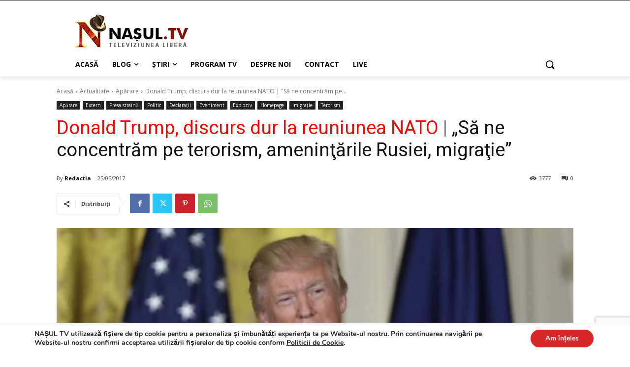

--- FILE ---
content_type: text/html; charset=utf-8
request_url: https://www.google.com/recaptcha/api2/anchor?ar=1&k=6LcnJYgbAAAAAOxkYQ0Bz9DyrT-LoHrqebkAXitc&co=aHR0cHM6Ly93d3cubmFzdWwudHY6NDQz&hl=en&v=PoyoqOPhxBO7pBk68S4YbpHZ&size=invisible&anchor-ms=20000&execute-ms=30000&cb=q9awph150vw3
body_size: 49723
content:
<!DOCTYPE HTML><html dir="ltr" lang="en"><head><meta http-equiv="Content-Type" content="text/html; charset=UTF-8">
<meta http-equiv="X-UA-Compatible" content="IE=edge">
<title>reCAPTCHA</title>
<style type="text/css">
/* cyrillic-ext */
@font-face {
  font-family: 'Roboto';
  font-style: normal;
  font-weight: 400;
  font-stretch: 100%;
  src: url(//fonts.gstatic.com/s/roboto/v48/KFO7CnqEu92Fr1ME7kSn66aGLdTylUAMa3GUBHMdazTgWw.woff2) format('woff2');
  unicode-range: U+0460-052F, U+1C80-1C8A, U+20B4, U+2DE0-2DFF, U+A640-A69F, U+FE2E-FE2F;
}
/* cyrillic */
@font-face {
  font-family: 'Roboto';
  font-style: normal;
  font-weight: 400;
  font-stretch: 100%;
  src: url(//fonts.gstatic.com/s/roboto/v48/KFO7CnqEu92Fr1ME7kSn66aGLdTylUAMa3iUBHMdazTgWw.woff2) format('woff2');
  unicode-range: U+0301, U+0400-045F, U+0490-0491, U+04B0-04B1, U+2116;
}
/* greek-ext */
@font-face {
  font-family: 'Roboto';
  font-style: normal;
  font-weight: 400;
  font-stretch: 100%;
  src: url(//fonts.gstatic.com/s/roboto/v48/KFO7CnqEu92Fr1ME7kSn66aGLdTylUAMa3CUBHMdazTgWw.woff2) format('woff2');
  unicode-range: U+1F00-1FFF;
}
/* greek */
@font-face {
  font-family: 'Roboto';
  font-style: normal;
  font-weight: 400;
  font-stretch: 100%;
  src: url(//fonts.gstatic.com/s/roboto/v48/KFO7CnqEu92Fr1ME7kSn66aGLdTylUAMa3-UBHMdazTgWw.woff2) format('woff2');
  unicode-range: U+0370-0377, U+037A-037F, U+0384-038A, U+038C, U+038E-03A1, U+03A3-03FF;
}
/* math */
@font-face {
  font-family: 'Roboto';
  font-style: normal;
  font-weight: 400;
  font-stretch: 100%;
  src: url(//fonts.gstatic.com/s/roboto/v48/KFO7CnqEu92Fr1ME7kSn66aGLdTylUAMawCUBHMdazTgWw.woff2) format('woff2');
  unicode-range: U+0302-0303, U+0305, U+0307-0308, U+0310, U+0312, U+0315, U+031A, U+0326-0327, U+032C, U+032F-0330, U+0332-0333, U+0338, U+033A, U+0346, U+034D, U+0391-03A1, U+03A3-03A9, U+03B1-03C9, U+03D1, U+03D5-03D6, U+03F0-03F1, U+03F4-03F5, U+2016-2017, U+2034-2038, U+203C, U+2040, U+2043, U+2047, U+2050, U+2057, U+205F, U+2070-2071, U+2074-208E, U+2090-209C, U+20D0-20DC, U+20E1, U+20E5-20EF, U+2100-2112, U+2114-2115, U+2117-2121, U+2123-214F, U+2190, U+2192, U+2194-21AE, U+21B0-21E5, U+21F1-21F2, U+21F4-2211, U+2213-2214, U+2216-22FF, U+2308-230B, U+2310, U+2319, U+231C-2321, U+2336-237A, U+237C, U+2395, U+239B-23B7, U+23D0, U+23DC-23E1, U+2474-2475, U+25AF, U+25B3, U+25B7, U+25BD, U+25C1, U+25CA, U+25CC, U+25FB, U+266D-266F, U+27C0-27FF, U+2900-2AFF, U+2B0E-2B11, U+2B30-2B4C, U+2BFE, U+3030, U+FF5B, U+FF5D, U+1D400-1D7FF, U+1EE00-1EEFF;
}
/* symbols */
@font-face {
  font-family: 'Roboto';
  font-style: normal;
  font-weight: 400;
  font-stretch: 100%;
  src: url(//fonts.gstatic.com/s/roboto/v48/KFO7CnqEu92Fr1ME7kSn66aGLdTylUAMaxKUBHMdazTgWw.woff2) format('woff2');
  unicode-range: U+0001-000C, U+000E-001F, U+007F-009F, U+20DD-20E0, U+20E2-20E4, U+2150-218F, U+2190, U+2192, U+2194-2199, U+21AF, U+21E6-21F0, U+21F3, U+2218-2219, U+2299, U+22C4-22C6, U+2300-243F, U+2440-244A, U+2460-24FF, U+25A0-27BF, U+2800-28FF, U+2921-2922, U+2981, U+29BF, U+29EB, U+2B00-2BFF, U+4DC0-4DFF, U+FFF9-FFFB, U+10140-1018E, U+10190-1019C, U+101A0, U+101D0-101FD, U+102E0-102FB, U+10E60-10E7E, U+1D2C0-1D2D3, U+1D2E0-1D37F, U+1F000-1F0FF, U+1F100-1F1AD, U+1F1E6-1F1FF, U+1F30D-1F30F, U+1F315, U+1F31C, U+1F31E, U+1F320-1F32C, U+1F336, U+1F378, U+1F37D, U+1F382, U+1F393-1F39F, U+1F3A7-1F3A8, U+1F3AC-1F3AF, U+1F3C2, U+1F3C4-1F3C6, U+1F3CA-1F3CE, U+1F3D4-1F3E0, U+1F3ED, U+1F3F1-1F3F3, U+1F3F5-1F3F7, U+1F408, U+1F415, U+1F41F, U+1F426, U+1F43F, U+1F441-1F442, U+1F444, U+1F446-1F449, U+1F44C-1F44E, U+1F453, U+1F46A, U+1F47D, U+1F4A3, U+1F4B0, U+1F4B3, U+1F4B9, U+1F4BB, U+1F4BF, U+1F4C8-1F4CB, U+1F4D6, U+1F4DA, U+1F4DF, U+1F4E3-1F4E6, U+1F4EA-1F4ED, U+1F4F7, U+1F4F9-1F4FB, U+1F4FD-1F4FE, U+1F503, U+1F507-1F50B, U+1F50D, U+1F512-1F513, U+1F53E-1F54A, U+1F54F-1F5FA, U+1F610, U+1F650-1F67F, U+1F687, U+1F68D, U+1F691, U+1F694, U+1F698, U+1F6AD, U+1F6B2, U+1F6B9-1F6BA, U+1F6BC, U+1F6C6-1F6CF, U+1F6D3-1F6D7, U+1F6E0-1F6EA, U+1F6F0-1F6F3, U+1F6F7-1F6FC, U+1F700-1F7FF, U+1F800-1F80B, U+1F810-1F847, U+1F850-1F859, U+1F860-1F887, U+1F890-1F8AD, U+1F8B0-1F8BB, U+1F8C0-1F8C1, U+1F900-1F90B, U+1F93B, U+1F946, U+1F984, U+1F996, U+1F9E9, U+1FA00-1FA6F, U+1FA70-1FA7C, U+1FA80-1FA89, U+1FA8F-1FAC6, U+1FACE-1FADC, U+1FADF-1FAE9, U+1FAF0-1FAF8, U+1FB00-1FBFF;
}
/* vietnamese */
@font-face {
  font-family: 'Roboto';
  font-style: normal;
  font-weight: 400;
  font-stretch: 100%;
  src: url(//fonts.gstatic.com/s/roboto/v48/KFO7CnqEu92Fr1ME7kSn66aGLdTylUAMa3OUBHMdazTgWw.woff2) format('woff2');
  unicode-range: U+0102-0103, U+0110-0111, U+0128-0129, U+0168-0169, U+01A0-01A1, U+01AF-01B0, U+0300-0301, U+0303-0304, U+0308-0309, U+0323, U+0329, U+1EA0-1EF9, U+20AB;
}
/* latin-ext */
@font-face {
  font-family: 'Roboto';
  font-style: normal;
  font-weight: 400;
  font-stretch: 100%;
  src: url(//fonts.gstatic.com/s/roboto/v48/KFO7CnqEu92Fr1ME7kSn66aGLdTylUAMa3KUBHMdazTgWw.woff2) format('woff2');
  unicode-range: U+0100-02BA, U+02BD-02C5, U+02C7-02CC, U+02CE-02D7, U+02DD-02FF, U+0304, U+0308, U+0329, U+1D00-1DBF, U+1E00-1E9F, U+1EF2-1EFF, U+2020, U+20A0-20AB, U+20AD-20C0, U+2113, U+2C60-2C7F, U+A720-A7FF;
}
/* latin */
@font-face {
  font-family: 'Roboto';
  font-style: normal;
  font-weight: 400;
  font-stretch: 100%;
  src: url(//fonts.gstatic.com/s/roboto/v48/KFO7CnqEu92Fr1ME7kSn66aGLdTylUAMa3yUBHMdazQ.woff2) format('woff2');
  unicode-range: U+0000-00FF, U+0131, U+0152-0153, U+02BB-02BC, U+02C6, U+02DA, U+02DC, U+0304, U+0308, U+0329, U+2000-206F, U+20AC, U+2122, U+2191, U+2193, U+2212, U+2215, U+FEFF, U+FFFD;
}
/* cyrillic-ext */
@font-face {
  font-family: 'Roboto';
  font-style: normal;
  font-weight: 500;
  font-stretch: 100%;
  src: url(//fonts.gstatic.com/s/roboto/v48/KFO7CnqEu92Fr1ME7kSn66aGLdTylUAMa3GUBHMdazTgWw.woff2) format('woff2');
  unicode-range: U+0460-052F, U+1C80-1C8A, U+20B4, U+2DE0-2DFF, U+A640-A69F, U+FE2E-FE2F;
}
/* cyrillic */
@font-face {
  font-family: 'Roboto';
  font-style: normal;
  font-weight: 500;
  font-stretch: 100%;
  src: url(//fonts.gstatic.com/s/roboto/v48/KFO7CnqEu92Fr1ME7kSn66aGLdTylUAMa3iUBHMdazTgWw.woff2) format('woff2');
  unicode-range: U+0301, U+0400-045F, U+0490-0491, U+04B0-04B1, U+2116;
}
/* greek-ext */
@font-face {
  font-family: 'Roboto';
  font-style: normal;
  font-weight: 500;
  font-stretch: 100%;
  src: url(//fonts.gstatic.com/s/roboto/v48/KFO7CnqEu92Fr1ME7kSn66aGLdTylUAMa3CUBHMdazTgWw.woff2) format('woff2');
  unicode-range: U+1F00-1FFF;
}
/* greek */
@font-face {
  font-family: 'Roboto';
  font-style: normal;
  font-weight: 500;
  font-stretch: 100%;
  src: url(//fonts.gstatic.com/s/roboto/v48/KFO7CnqEu92Fr1ME7kSn66aGLdTylUAMa3-UBHMdazTgWw.woff2) format('woff2');
  unicode-range: U+0370-0377, U+037A-037F, U+0384-038A, U+038C, U+038E-03A1, U+03A3-03FF;
}
/* math */
@font-face {
  font-family: 'Roboto';
  font-style: normal;
  font-weight: 500;
  font-stretch: 100%;
  src: url(//fonts.gstatic.com/s/roboto/v48/KFO7CnqEu92Fr1ME7kSn66aGLdTylUAMawCUBHMdazTgWw.woff2) format('woff2');
  unicode-range: U+0302-0303, U+0305, U+0307-0308, U+0310, U+0312, U+0315, U+031A, U+0326-0327, U+032C, U+032F-0330, U+0332-0333, U+0338, U+033A, U+0346, U+034D, U+0391-03A1, U+03A3-03A9, U+03B1-03C9, U+03D1, U+03D5-03D6, U+03F0-03F1, U+03F4-03F5, U+2016-2017, U+2034-2038, U+203C, U+2040, U+2043, U+2047, U+2050, U+2057, U+205F, U+2070-2071, U+2074-208E, U+2090-209C, U+20D0-20DC, U+20E1, U+20E5-20EF, U+2100-2112, U+2114-2115, U+2117-2121, U+2123-214F, U+2190, U+2192, U+2194-21AE, U+21B0-21E5, U+21F1-21F2, U+21F4-2211, U+2213-2214, U+2216-22FF, U+2308-230B, U+2310, U+2319, U+231C-2321, U+2336-237A, U+237C, U+2395, U+239B-23B7, U+23D0, U+23DC-23E1, U+2474-2475, U+25AF, U+25B3, U+25B7, U+25BD, U+25C1, U+25CA, U+25CC, U+25FB, U+266D-266F, U+27C0-27FF, U+2900-2AFF, U+2B0E-2B11, U+2B30-2B4C, U+2BFE, U+3030, U+FF5B, U+FF5D, U+1D400-1D7FF, U+1EE00-1EEFF;
}
/* symbols */
@font-face {
  font-family: 'Roboto';
  font-style: normal;
  font-weight: 500;
  font-stretch: 100%;
  src: url(//fonts.gstatic.com/s/roboto/v48/KFO7CnqEu92Fr1ME7kSn66aGLdTylUAMaxKUBHMdazTgWw.woff2) format('woff2');
  unicode-range: U+0001-000C, U+000E-001F, U+007F-009F, U+20DD-20E0, U+20E2-20E4, U+2150-218F, U+2190, U+2192, U+2194-2199, U+21AF, U+21E6-21F0, U+21F3, U+2218-2219, U+2299, U+22C4-22C6, U+2300-243F, U+2440-244A, U+2460-24FF, U+25A0-27BF, U+2800-28FF, U+2921-2922, U+2981, U+29BF, U+29EB, U+2B00-2BFF, U+4DC0-4DFF, U+FFF9-FFFB, U+10140-1018E, U+10190-1019C, U+101A0, U+101D0-101FD, U+102E0-102FB, U+10E60-10E7E, U+1D2C0-1D2D3, U+1D2E0-1D37F, U+1F000-1F0FF, U+1F100-1F1AD, U+1F1E6-1F1FF, U+1F30D-1F30F, U+1F315, U+1F31C, U+1F31E, U+1F320-1F32C, U+1F336, U+1F378, U+1F37D, U+1F382, U+1F393-1F39F, U+1F3A7-1F3A8, U+1F3AC-1F3AF, U+1F3C2, U+1F3C4-1F3C6, U+1F3CA-1F3CE, U+1F3D4-1F3E0, U+1F3ED, U+1F3F1-1F3F3, U+1F3F5-1F3F7, U+1F408, U+1F415, U+1F41F, U+1F426, U+1F43F, U+1F441-1F442, U+1F444, U+1F446-1F449, U+1F44C-1F44E, U+1F453, U+1F46A, U+1F47D, U+1F4A3, U+1F4B0, U+1F4B3, U+1F4B9, U+1F4BB, U+1F4BF, U+1F4C8-1F4CB, U+1F4D6, U+1F4DA, U+1F4DF, U+1F4E3-1F4E6, U+1F4EA-1F4ED, U+1F4F7, U+1F4F9-1F4FB, U+1F4FD-1F4FE, U+1F503, U+1F507-1F50B, U+1F50D, U+1F512-1F513, U+1F53E-1F54A, U+1F54F-1F5FA, U+1F610, U+1F650-1F67F, U+1F687, U+1F68D, U+1F691, U+1F694, U+1F698, U+1F6AD, U+1F6B2, U+1F6B9-1F6BA, U+1F6BC, U+1F6C6-1F6CF, U+1F6D3-1F6D7, U+1F6E0-1F6EA, U+1F6F0-1F6F3, U+1F6F7-1F6FC, U+1F700-1F7FF, U+1F800-1F80B, U+1F810-1F847, U+1F850-1F859, U+1F860-1F887, U+1F890-1F8AD, U+1F8B0-1F8BB, U+1F8C0-1F8C1, U+1F900-1F90B, U+1F93B, U+1F946, U+1F984, U+1F996, U+1F9E9, U+1FA00-1FA6F, U+1FA70-1FA7C, U+1FA80-1FA89, U+1FA8F-1FAC6, U+1FACE-1FADC, U+1FADF-1FAE9, U+1FAF0-1FAF8, U+1FB00-1FBFF;
}
/* vietnamese */
@font-face {
  font-family: 'Roboto';
  font-style: normal;
  font-weight: 500;
  font-stretch: 100%;
  src: url(//fonts.gstatic.com/s/roboto/v48/KFO7CnqEu92Fr1ME7kSn66aGLdTylUAMa3OUBHMdazTgWw.woff2) format('woff2');
  unicode-range: U+0102-0103, U+0110-0111, U+0128-0129, U+0168-0169, U+01A0-01A1, U+01AF-01B0, U+0300-0301, U+0303-0304, U+0308-0309, U+0323, U+0329, U+1EA0-1EF9, U+20AB;
}
/* latin-ext */
@font-face {
  font-family: 'Roboto';
  font-style: normal;
  font-weight: 500;
  font-stretch: 100%;
  src: url(//fonts.gstatic.com/s/roboto/v48/KFO7CnqEu92Fr1ME7kSn66aGLdTylUAMa3KUBHMdazTgWw.woff2) format('woff2');
  unicode-range: U+0100-02BA, U+02BD-02C5, U+02C7-02CC, U+02CE-02D7, U+02DD-02FF, U+0304, U+0308, U+0329, U+1D00-1DBF, U+1E00-1E9F, U+1EF2-1EFF, U+2020, U+20A0-20AB, U+20AD-20C0, U+2113, U+2C60-2C7F, U+A720-A7FF;
}
/* latin */
@font-face {
  font-family: 'Roboto';
  font-style: normal;
  font-weight: 500;
  font-stretch: 100%;
  src: url(//fonts.gstatic.com/s/roboto/v48/KFO7CnqEu92Fr1ME7kSn66aGLdTylUAMa3yUBHMdazQ.woff2) format('woff2');
  unicode-range: U+0000-00FF, U+0131, U+0152-0153, U+02BB-02BC, U+02C6, U+02DA, U+02DC, U+0304, U+0308, U+0329, U+2000-206F, U+20AC, U+2122, U+2191, U+2193, U+2212, U+2215, U+FEFF, U+FFFD;
}
/* cyrillic-ext */
@font-face {
  font-family: 'Roboto';
  font-style: normal;
  font-weight: 900;
  font-stretch: 100%;
  src: url(//fonts.gstatic.com/s/roboto/v48/KFO7CnqEu92Fr1ME7kSn66aGLdTylUAMa3GUBHMdazTgWw.woff2) format('woff2');
  unicode-range: U+0460-052F, U+1C80-1C8A, U+20B4, U+2DE0-2DFF, U+A640-A69F, U+FE2E-FE2F;
}
/* cyrillic */
@font-face {
  font-family: 'Roboto';
  font-style: normal;
  font-weight: 900;
  font-stretch: 100%;
  src: url(//fonts.gstatic.com/s/roboto/v48/KFO7CnqEu92Fr1ME7kSn66aGLdTylUAMa3iUBHMdazTgWw.woff2) format('woff2');
  unicode-range: U+0301, U+0400-045F, U+0490-0491, U+04B0-04B1, U+2116;
}
/* greek-ext */
@font-face {
  font-family: 'Roboto';
  font-style: normal;
  font-weight: 900;
  font-stretch: 100%;
  src: url(//fonts.gstatic.com/s/roboto/v48/KFO7CnqEu92Fr1ME7kSn66aGLdTylUAMa3CUBHMdazTgWw.woff2) format('woff2');
  unicode-range: U+1F00-1FFF;
}
/* greek */
@font-face {
  font-family: 'Roboto';
  font-style: normal;
  font-weight: 900;
  font-stretch: 100%;
  src: url(//fonts.gstatic.com/s/roboto/v48/KFO7CnqEu92Fr1ME7kSn66aGLdTylUAMa3-UBHMdazTgWw.woff2) format('woff2');
  unicode-range: U+0370-0377, U+037A-037F, U+0384-038A, U+038C, U+038E-03A1, U+03A3-03FF;
}
/* math */
@font-face {
  font-family: 'Roboto';
  font-style: normal;
  font-weight: 900;
  font-stretch: 100%;
  src: url(//fonts.gstatic.com/s/roboto/v48/KFO7CnqEu92Fr1ME7kSn66aGLdTylUAMawCUBHMdazTgWw.woff2) format('woff2');
  unicode-range: U+0302-0303, U+0305, U+0307-0308, U+0310, U+0312, U+0315, U+031A, U+0326-0327, U+032C, U+032F-0330, U+0332-0333, U+0338, U+033A, U+0346, U+034D, U+0391-03A1, U+03A3-03A9, U+03B1-03C9, U+03D1, U+03D5-03D6, U+03F0-03F1, U+03F4-03F5, U+2016-2017, U+2034-2038, U+203C, U+2040, U+2043, U+2047, U+2050, U+2057, U+205F, U+2070-2071, U+2074-208E, U+2090-209C, U+20D0-20DC, U+20E1, U+20E5-20EF, U+2100-2112, U+2114-2115, U+2117-2121, U+2123-214F, U+2190, U+2192, U+2194-21AE, U+21B0-21E5, U+21F1-21F2, U+21F4-2211, U+2213-2214, U+2216-22FF, U+2308-230B, U+2310, U+2319, U+231C-2321, U+2336-237A, U+237C, U+2395, U+239B-23B7, U+23D0, U+23DC-23E1, U+2474-2475, U+25AF, U+25B3, U+25B7, U+25BD, U+25C1, U+25CA, U+25CC, U+25FB, U+266D-266F, U+27C0-27FF, U+2900-2AFF, U+2B0E-2B11, U+2B30-2B4C, U+2BFE, U+3030, U+FF5B, U+FF5D, U+1D400-1D7FF, U+1EE00-1EEFF;
}
/* symbols */
@font-face {
  font-family: 'Roboto';
  font-style: normal;
  font-weight: 900;
  font-stretch: 100%;
  src: url(//fonts.gstatic.com/s/roboto/v48/KFO7CnqEu92Fr1ME7kSn66aGLdTylUAMaxKUBHMdazTgWw.woff2) format('woff2');
  unicode-range: U+0001-000C, U+000E-001F, U+007F-009F, U+20DD-20E0, U+20E2-20E4, U+2150-218F, U+2190, U+2192, U+2194-2199, U+21AF, U+21E6-21F0, U+21F3, U+2218-2219, U+2299, U+22C4-22C6, U+2300-243F, U+2440-244A, U+2460-24FF, U+25A0-27BF, U+2800-28FF, U+2921-2922, U+2981, U+29BF, U+29EB, U+2B00-2BFF, U+4DC0-4DFF, U+FFF9-FFFB, U+10140-1018E, U+10190-1019C, U+101A0, U+101D0-101FD, U+102E0-102FB, U+10E60-10E7E, U+1D2C0-1D2D3, U+1D2E0-1D37F, U+1F000-1F0FF, U+1F100-1F1AD, U+1F1E6-1F1FF, U+1F30D-1F30F, U+1F315, U+1F31C, U+1F31E, U+1F320-1F32C, U+1F336, U+1F378, U+1F37D, U+1F382, U+1F393-1F39F, U+1F3A7-1F3A8, U+1F3AC-1F3AF, U+1F3C2, U+1F3C4-1F3C6, U+1F3CA-1F3CE, U+1F3D4-1F3E0, U+1F3ED, U+1F3F1-1F3F3, U+1F3F5-1F3F7, U+1F408, U+1F415, U+1F41F, U+1F426, U+1F43F, U+1F441-1F442, U+1F444, U+1F446-1F449, U+1F44C-1F44E, U+1F453, U+1F46A, U+1F47D, U+1F4A3, U+1F4B0, U+1F4B3, U+1F4B9, U+1F4BB, U+1F4BF, U+1F4C8-1F4CB, U+1F4D6, U+1F4DA, U+1F4DF, U+1F4E3-1F4E6, U+1F4EA-1F4ED, U+1F4F7, U+1F4F9-1F4FB, U+1F4FD-1F4FE, U+1F503, U+1F507-1F50B, U+1F50D, U+1F512-1F513, U+1F53E-1F54A, U+1F54F-1F5FA, U+1F610, U+1F650-1F67F, U+1F687, U+1F68D, U+1F691, U+1F694, U+1F698, U+1F6AD, U+1F6B2, U+1F6B9-1F6BA, U+1F6BC, U+1F6C6-1F6CF, U+1F6D3-1F6D7, U+1F6E0-1F6EA, U+1F6F0-1F6F3, U+1F6F7-1F6FC, U+1F700-1F7FF, U+1F800-1F80B, U+1F810-1F847, U+1F850-1F859, U+1F860-1F887, U+1F890-1F8AD, U+1F8B0-1F8BB, U+1F8C0-1F8C1, U+1F900-1F90B, U+1F93B, U+1F946, U+1F984, U+1F996, U+1F9E9, U+1FA00-1FA6F, U+1FA70-1FA7C, U+1FA80-1FA89, U+1FA8F-1FAC6, U+1FACE-1FADC, U+1FADF-1FAE9, U+1FAF0-1FAF8, U+1FB00-1FBFF;
}
/* vietnamese */
@font-face {
  font-family: 'Roboto';
  font-style: normal;
  font-weight: 900;
  font-stretch: 100%;
  src: url(//fonts.gstatic.com/s/roboto/v48/KFO7CnqEu92Fr1ME7kSn66aGLdTylUAMa3OUBHMdazTgWw.woff2) format('woff2');
  unicode-range: U+0102-0103, U+0110-0111, U+0128-0129, U+0168-0169, U+01A0-01A1, U+01AF-01B0, U+0300-0301, U+0303-0304, U+0308-0309, U+0323, U+0329, U+1EA0-1EF9, U+20AB;
}
/* latin-ext */
@font-face {
  font-family: 'Roboto';
  font-style: normal;
  font-weight: 900;
  font-stretch: 100%;
  src: url(//fonts.gstatic.com/s/roboto/v48/KFO7CnqEu92Fr1ME7kSn66aGLdTylUAMa3KUBHMdazTgWw.woff2) format('woff2');
  unicode-range: U+0100-02BA, U+02BD-02C5, U+02C7-02CC, U+02CE-02D7, U+02DD-02FF, U+0304, U+0308, U+0329, U+1D00-1DBF, U+1E00-1E9F, U+1EF2-1EFF, U+2020, U+20A0-20AB, U+20AD-20C0, U+2113, U+2C60-2C7F, U+A720-A7FF;
}
/* latin */
@font-face {
  font-family: 'Roboto';
  font-style: normal;
  font-weight: 900;
  font-stretch: 100%;
  src: url(//fonts.gstatic.com/s/roboto/v48/KFO7CnqEu92Fr1ME7kSn66aGLdTylUAMa3yUBHMdazQ.woff2) format('woff2');
  unicode-range: U+0000-00FF, U+0131, U+0152-0153, U+02BB-02BC, U+02C6, U+02DA, U+02DC, U+0304, U+0308, U+0329, U+2000-206F, U+20AC, U+2122, U+2191, U+2193, U+2212, U+2215, U+FEFF, U+FFFD;
}

</style>
<link rel="stylesheet" type="text/css" href="https://www.gstatic.com/recaptcha/releases/PoyoqOPhxBO7pBk68S4YbpHZ/styles__ltr.css">
<script nonce="E35we5Fp6H-k2bA1H90vSQ" type="text/javascript">window['__recaptcha_api'] = 'https://www.google.com/recaptcha/api2/';</script>
<script type="text/javascript" src="https://www.gstatic.com/recaptcha/releases/PoyoqOPhxBO7pBk68S4YbpHZ/recaptcha__en.js" nonce="E35we5Fp6H-k2bA1H90vSQ">
      
    </script></head>
<body><div id="rc-anchor-alert" class="rc-anchor-alert"></div>
<input type="hidden" id="recaptcha-token" value="[base64]">
<script type="text/javascript" nonce="E35we5Fp6H-k2bA1H90vSQ">
      recaptcha.anchor.Main.init("[\x22ainput\x22,[\x22bgdata\x22,\x22\x22,\[base64]/[base64]/[base64]/[base64]/[base64]/[base64]/[base64]/[base64]/[base64]/[base64]\\u003d\x22,\[base64]\\u003d\\u003d\x22,\x22w5R7w5fDqcKPwpMBXhvCocKBwowjwpRSwq/CkMKIw5rDil5jazB8w4hFG30/RCPDlsKawqt4b2lWc3Qbwr3CnHLDuXzDlhLCjD/Do8K4QCoFw7TDpB1Uw5/[base64]/KQ/DsnhvIcOVwptywo/DsxpRwpNVXcOfUMKlwpjCn8KBwrDCtE88wqJywo/CkMO6wrnDs37Dk8OZPMK1wqzCmAZSK24GDgfChMKBwpllw79KwrE1EsKpPMKmwq3DthXCmyEfw6xbLHHDucKEwqZSaEpMCcKVwpsuQ8OHQGhzw6ASwqRVGy3CjMOfw5/CucOZJxxUw43DpcKewpzDrRzDjGTDgWHCocODw4Zww7w0w5/DrwjCjgw5wq8nUC7DiMK7BzTDoMKlAw3Cr8OEbMK0SRzDusKuw6HCjWkpM8O0w6rCmx85w6ZxwrjDgDYBw5o8axlofcOYwoNDw5ALw7crA2lrw78+wpJCVGg9LcO0w6TDpGBew4lkbQgcYU/DvMKjw6BEe8OTEMOfMcORLsKswrHChxEtw4nCkcKyNMKDw6FBIMOjXyZ4EENuwrR0wrJXOsO7J2PDtRwFDsOlwq/DmcKGw4g/Dw/Do8OvQ31nN8KowoLCoMK3w4rDscO8wpXDscOuw4HChV5RRcKpwpkNUTwFw4DDnh7DrcOjw63DosOreMOwwrzCvMKZwqvCjQ5uwpM3f8OowpNmwqJ5w7LDrMOxMXHCkVrCuQBIwpQsEcORwpvDkcKEY8Orw6rCqsKAw75zADXDgMKPwpXCqMOdbUvDuFNPwpjDviMvw7/Cln/CnklHcFd9QMOeAll6VGvDo37Cv8ODwr7ClcOWM2DDjGTCligRbgLCjcOUw5p1w7VBwptfwpZYVgXChFzDmMO2SMOTJ8KYQxIhwrXChHElw63CpETCkMKeQsOtOQLCpsOjwpvDuMK3w74Tw6XCncOKwpDCmEs/wpBwHS3DpsK/w7HCm8OFWAgAFg8/wo4NfMKTwr1pCcOowp7Cv8OWwofDgMKAw7VvwqjDvcOWw5xDwo1bwqbDlAYnVsKiOEtOw73Dg8Ogwr51w693w5/[base64]/[base64]/wp7Cs8K6Q8OQTcO/wrJQwonCl17Cv8OFCkBRb8OjM8KUSEtIe1LCh8OIfsKew7trE8OGwqF6w4R2w79NPsKHw7nCmMOzwoNQJcKGSsKvXz7Dj8O+wq/CmMKUw6LCuy0SW8Ogw6fDsitqw6nDr8OQFsOzw6bClMOvdXBWw47Cqj0Tw7vCo8KweXwvX8O7UDHDucOHw4rDrwBcEcOEKSXCpMO5cVo/fsOwT1Fhw5TDuk0vw5BFOlPDvsKQwpDDkcOow4rDm8OPX8O5w4HCksKSZMOsw5PDhsKowoDDhVk9EsOAwqPDn8OFw6szOQIrVsOXw7vDkhJZw7pfw5XDknNVwojDsUbCoMKFw5fDn8OlwpzCv8K+UcOmC8KSdMOHw5N4wpFDw4x6w5/[base64]/w58iw6XDgkQJw5kmccKPSsOYUMKowqbCucKXDDfCq0k7wo0Zwpw6wqAow5ltPcOpw4fCqBEIKMOBLE7Dk8KiBlPDtk9mVkLDnj3DmmfDlcKewoxpwod5KVnDnj1Pwr/[base64]/Dh8KMJnnDo0zDtT7DhgUwQMO/G8KaYsO9w7Bnw5MrwqLCnMOIw7DCiWnCj8OJwplKworDggfChHAQG0h/IGvCt8K7wq46K8OuwoBawo4Iwp0Gf8KcwrXCnMOrMzF2IcO9wqVRw4rCrgZebcOwAFHDgsO/EMKhIsOow7pwwpNXXMKDLMKcO8Ogw6nDs8KFw7XCqsOBIQ/CrMOgw4Ugw5vDrXpdwqBCwr7Doxobwq7CmmZlwqTDl8KVOSYPNMKMw5BKG1DDnVfDu8KhwpEBwojCtHvDkMKVw5IjdwZNwr8nw7/DgcKRc8KgwpbDhMKjw6h+w7rCscOCw7MyEMKiwqYpw5LCiiUnFBwUw7vCg38Dw7jCiMOkN8OzwpYZAsOMesOzwqEuwr3DvMK8wrLDl0PDrhnCsTrCgzPCsMOtbGDDj8Oqw5o+ZXDDih/[base64]/ChVXChsOxwqV3V8K+ZMOLdnsfw5Fhw5sHaV09EsOeYjnDt23Cq8O2UVPDlTDDlWwyHcOqwozCtMOYw5JGw583w440fcK/VsK+Y8K5wo0NdsKHw4UzOQPDhsKYasKrw7bCrsOkdsOREhnDqAN6w5xvfwfCqBQ6OsK6wqnDmUnDsnUhcsOndjvCiQTCnsK3YMO6wpPChXYNIcK0MMKrwr9TwqrDmH7CugI1w6vCpsK0FMO2QcOKw5pAwp1BcMOIRHV/[base64]/GsOSwrvDt8KMDsKHXMO+wrjDgVE3w40Gwq7Du2FJDsOBSTViw6nCtSzCvMKTdcOPH8OQw5/CgcOwTcKowqTDosOUwo5OJnwKwofDiMKIw6pIPMOwXMKRwqxxfMKbwr54w6TClMKqW8O4w6vDssKTE2fCgC/DoMKLw7rClcKDcnNUN8OQcMOJwoMIwqg4L200UzRYw6PCgV7Cq8KCWg/[base64]/w6kQZcKqdyMvVMKkw4p9wrTDsW8BcMOQIAVPw6nDm8KKwr7Dn8K3wrLCiMKow5UIHMKvwoxyw6DCicKHHh1Vw5DDn8KtwojCpsKyZ8Kxw4A6E3p3w6s+wqJ2AGJtw6IiI8KGwqQJVB7DpB4iUHjCg8Kcw6zDq8OEw7lpIm/CvDfCth3CnsO/Ly7CuCrCqcKqw7NiwoHDj8KWcsKJwq8zOzN/[base64]/KgxiKMKIwoTDpTVDVzHCncOOF8OWHXYuX3TDqcKQBiFuQF4/[base64]/ChcKbAMOywojCpH9kw5LCvsO6w4VXC8KOOWvDrsKlY39Ew4HCmDZgQcKawoNgPcKvw6htw4ofw6JHw60XfMKkwrjCicOOwpXCgcKuBGfCs3/Cl3fDgg1TwoDDpDI4YcOXw51COcO5BAN3Xw0XIsKhwq3DvsKQwqfChsO1VcKGDTg9bMKeTE9JwqbDtsOYw4HCtMKmw59aw7hjd8KCwqTDmDfClVQOw4MJw58Lw7rDpGAqKBdyw59dwrPCssKaLxV7MsOIwp5nQVAEwrZBw6NTOgg/w5nDuWvDmBUyRcKYNgzDq8KgaQ1aExrDscOuwpXDjgEwXcK5w7HCh2QNDXnDjVXDk3l/[base64]/w5tKaGvCnU3CpsO2e8KdHClwXcOMbsO5KhDDo1XCiMOUSwjDv8KYwoPChTIyGsOKacOvwqoDdsOOw7/Chjgdw6fCqMOgEDPDqRLCk8KBw6HDpgLCjG0ET8KyFCzDjXDCmMO/w7cjacKmQxoAR8KJw7fCvyzCpMOBOMOlw6PDr8Knwr0iGBPCgkLDmQYnw7xHwpbDrMK9w63Cl8Kbw7rDiQB4EsKcVUp7VmXDpn8/[base64]/CihrDkMO2w5PCi8KcwqrClsKMwrXCvcO+w7/DphxhTVVgWMKIwqs/aFjCgjTDoAPCkcKxC8K/w4UIJMKuAMKld8KWck1oMMOKJkh2FzDDiiLDnB41McOvw4bDncOcw4YwGVXDnnxiw7PChy3CkwN2wqzDvMOZGWHDnxDCncK4FjDDsl/CrcKyAMOrAcOtwo7DmMKcw4guwrPCo8KOdA7CkWPCmnfDjRBXwp/CghMuRitUH8OxXsOqw6vCo8OYQcObwpE6O8Otwp7Dn8KPw4HDl8K/woLCpjnCqTzCjWRjFHnDmTnCug/CscO7L8KMfkw5d0DClcOOFV3DqsOgw6PDuMOiAxgxwpHClhXDqcKowq1Uw5onVcKKFMKSM8KWHXTDtHvCkMOMZmh/w6FWwp9UwpDCuVM9YBQCAcO5wrJLQnLDnsK8RsKORMKZw75RwrDDujHClBrCjRvDm8OWf8KkXil+CBhsQ8KzLsKiJ8OFMUY1w6/[base64]/Cnl3DicKNZUgJw7bDhyTDtH/[base64]/DuQHChDIdfEYqwqPCrAnDtsKBJBwlfy/DgcKjTCPDlCfDtBXCuMKZw6TDm8KXIkPDpBI4wo9hw7ZRw7ZvwqVVYcKhAmFYK07CgsKKwrhgw4UGWMKUwqFbwqXCsVfCv8KgUsKdw4nCs8KzH8KGw4zCvcO0cMOKa8OMw7TDjsOHwoEWw4UQwpnDln47wp7CpTvDqMKJwp5Hw5PCmsOiY2nDpsOJMw/DoV/Dv8KQMRfChcKww6XDoAVrwoVPw5kFKsKrMwhNRgZHw5J1wrbCqw0LZMOnKsK/TcO7w53ClsOfKQbCpsOQKsKjQsOtw6IXw6Vtw6/CvcOBw64MwqXDqsKgwo0VwrTDlUfCth0Iwrkewq9dw7rDhzFaX8Kdw7TDtcO1YGAMWsOTw5h4w5zCpFo7wr3ChsOTwrvCmcKXwqXCpcK0D8KqwqFHw4YwwqNEw5DCozYaw6/CqATDsxPCoBtRcMOSwrhrw6UnIcOqwrfDvsKUcTLDuCApLyfCvMOCKMK6wpjDiz/CtH8Lc8Kiw7R/wqxHNiwyw43Dh8KKUsOFdsK/[base64]/D0xow6JIOTDDkcKqc8KPwqjDgXrCmcKYwr/[base64]/WsKneiTCrw7DtMOFwp5GNcKyOWTChgLDqMOyw4TDv8KtUzfCicKkCQ3CrWkVdMOswqvDm8Kjw78iGk96RE3CtsKCw4QkcsOyHl7DisO8N1nDscO2w6REbcKHAsK0WMKAJsKawqFCwoDCsV4EwqRHw7bDnw9Pwo/CvnwWw77DkX9MJsO9wrF2w5HCiFTCgGM0wrTCr8OPw7DCnMKMw5ZxN1B+d23Cok9XfcO/TXbDnsKBT3l2NcOBwplCBwUCX8OKw6zDiRzDosOHQMOzXMO/AcKtw7ldTTw4dykwaCJEwrjDsWc9Ey90w4F1w5o9w6jDiCFzXz5ABU7CtcKiwptzfTYUMsOnwrPDoBvCqsOnVUTDjQV0Kz9pwo7CqCQ2wqsJOlHCnMOmw4DCqjrCvlrDvnQnwrHDk8KFw5Biw7ggRBfCq8KHw7/CjMO1HMOXXcODwrpQw74OXzzDlcK/[base64]/CsMKICcKjw7PCnkpgLsKwwrLDrcK3JXkkwpHCjsOXYMONwpzDtQ7DjBccecKgwqfDtMOMY8KUwrl/w4NWL0zCssKmERJ7KDzCt0XDt8OWw7LDmsOGw4bDosKzYcKLwpfCoz/CmQ/Dn3cTwqTDqcKrY8K7F8OOR0IbwqY8wpcmbDfCmkp9w5rCm3TCvFBYw4XDhQzDvwVpwr/DqCYbw4g0wqrCvQ/Cszwpw7vClnx0Sk5qWEDDpmI9NsKgD1DCu8OqGMOJwqJUTsOvwqDDkcKDw7PChgXDnX4eNGEcO2Z8w63DnwEYTRDCoCtBw6rCiMKhw41IIMOxwpzDt0YpG8OsHizCskbCm0MQwprClMK/Oy1Nw5rDg2jChcKOO8K7w6RKwqMFw5JeScOFOcO/[base64]/CnS3CkSDCkDvCkXzCmSx7f8OqD1pkC8KpwozDrXAUw4PCpCjDq8KpD8O/C3fDscKUw6rCvgPDpwQ/w7TCuyMTa2tjwrxaPMOLGMK1w4rCnXzDh0DCtcKISsKSGR9NETpVw7rCuMKfw4TCm294XzLDuRAJDMOnSEJQOyHClHLDlQtRwooUwqs+bsK8wrtpw64ZwrNkK8O6UG9vAiTCl2nChiQYYiY6fRzDhMK0w5Nqw5XDh8OWwohGwqnCsMKkDwF6w7/CuQTCtkFef8OKdMKswprCgsORw7bCsMOlD2PDhsO8QXTDpyZ8SGZywox/wqESw5LCr8K0woDChMKJwrMhTmzDjl9Nw43CjMKlaxNzw5gfw5tlw73DkMKuw4DDq8OuTx9lwpcNwo5saVHCp8KMw44Fwqx7wpdBVxrDosKaEDIqKjDCuMKhPsONwoLDq8ORV8KWw40XOMKPwoQwwpvCtcK6dFldwr8Hw5l9wpk6w7XDosKDTcKWw5NZf1/Dp08Bwp49SzE8wq8Fw4fDosOEwoLDr8Kdwr8RwqReT1TCvcKQwpnDk0fClMOhZ8Kfw6XCmcKZUMKXDcOhZCvDvsK3SHrDhsK0JMOaajjCjMO6dcOZw5FUUcOfwqfCqWhtwosRSA42w4LDhVjDlcO6wpPDh8KuEA9BwqDDlsODw4jCqXrCvylJwrtracOqXcOJwq/Cv8KewrnCsHfCkcOMVMOnAMKmwqDDtmVlc2BIXMKUVsK3B8KJwo3Cg8OUw5Muw6Jgw4vCtSsAwrPCoB7DhXfCvEDCp3gLw7DDmcKQEcKGwoQrRzU6wpXCpMORAXbDjEVlwoNFw6lVYsK9cREmQcKbaXrCkxsmwoAdwqDDjsOPX8KjJsOSwqd/w5vChMKbX8O1WsK2dcO6EXoKw4TDvsKRKx3CpFLDiMKcVXQTeBI4WQ/CjsOfNMOGw7F4O8KVw6RiMlLCvRvCrVzCnVDCjMOwXj3DoMOCA8Krw7kqWcKAfhTCkMKkHCV9cMO6IgZCw6FEfMKcVAXDmsKpwqrCtTtFW8KNGTsGwqUzw5/Cm8OcFsKEUsOVw6h2wrnDosK/w7/DkFEZOcO2wpxYwp3Dqlluw6HDiTrCn8Kowow5wo3DtQnDrmtxw7ApfcO2w5jDkkXDrMKZw6nDrsOVw7NOE8Oiw41iE8KVYcOwFMKvwqLDsnJBw6FJOR8oClVjdjTCmcKZDQbDisOWacOsw6DCoxfDjsKpXgs9C8OEWSILa8O7NSnDsjwBP8KVw5/CssKdHn3DhkHCo8Oywq7CgsKVf8KAwpjCrCbDocO4w6c+wowKEA/Dgm0Ywrx6wrYaI0NrwozCkcK3MsKVf3zDoWIUwq/DlsOHw5rDgkNNw6jDkcKgZcKQaAx4aRfDg0QNesOzwpLDvE8SG0V7B1nCpFLDqjA5wq0AG1/CpB7Di3ZBNsOAw6fCnCvDtMOxRWhuw516VU1vw4rDssOQw4sNwpwjw71twqzDkR0Men7CiFQ9TcKzAsKxwp3DnT3CuhbDvHkEcsO5wotPJAXDjMOEwrDCjwnCh8Oww4TCik97GnvDuhTDmsO0wo5ww6HDsndVwo/CuVMvw4TCn3kYC8OHTsKHecOFwotNw7/CpsOyLXnDlh/CjhvCuXnDnkrDsl3CvS/CksKlDcKMP8KcBcKAX3vCkn5bwqjDhmktZ2s0BjnDoG7CgyTCqcKIakBjwrtzw6law5fDu8ODeU8Kw4HCosK4wrrCl8KswrLDisOJcWbDgCQyNcOKwp3DoFlSw61EanDCiH1rw6XCl8KlZA7CvMKoZMOewofDuBYWK8OcwpTCjwFpO8O8w7ECw5Ruw6/[base64]/wp5EwqrDu8Ojw7cDBH5Ew6rDolZWBArCmX0kO8Kuw54SwpPCry9zw7vDgijDpsOTwo3DgsOOw53Co8K9wrdKW8KjPi/Cs8OKEMK0dcKxwqMJw5PCg0khwrXCky9xw5nDk0p/fFLCiEnCt8KHwoPDq8Oww7lhEypjw7DCosK9fcOPw5lbwpnCo8Ojw6LDq8KiG8Okw4bCtkQtwpMkQwwxw4gHd8OyDhN9w7wZwqPCnSEdw4rCnsKGMy8hRS/DkzHCi8Oxw7nCicOpwpYRGGBgwqXDkhzCqcKjd2R+woPCtcOxw5cZNB44w73DnhzCocKtwpUzbsOqWsORw6XDgynDq8OBw4MDw4oRRcKtw4AobcK/w6PCncKDw53CumjDk8K/wpRqwqgXwrJRXMKawoxRwrDCljljLlrDmMO0w5o9bxVOw4LDvDDCnsK6w4UEw43DtDnDuDBjR2nDhFbDokB0L0zDvHDCjcK5wqjCusKTw60mbcOIYMOrw6fDvSfCm1XCqx/DqkXDoHXCm8OCw7t/wqJsw6xWQifCjcOkwr/[base64]/Ck3DChsK5wrMSE8KMK1BcwrXCuMKWDMKFaHhBXMOmwo9DWcO6asK7w58LKWI3Y8O6B8Kmwp5hDsOSV8Orwq1dw5rDgzTDi8OEw5zCrXXDtsOvUG/Ci8KUKcKHXsOUw6/DhzhSK8KSwpvDnMKYJMOtwqANw57Clg07w6MZdsK3wqfCk8O8YMOWSnnDgkU5XwdFeQ/[base64]/EsKGbnDCrFnDsWXCuMKZU8O9w7vCr8O/XMOnU2TChsObwrtmw6UvZsO/wrbDmzjCtcKCdQFVw5E3wpjCuSfDmgjCkjAHwoxqOCDCo8O/w6TDnMKRT8ORwqPCuCHDtB1zYwLChRQ1SHl+wp7CvcOnKsK/w606w5zCqkLCgMOxNkXCs8OGwq7CnRgow44cwrbCsnLCkMKVwq0aw7wrBhjCkB/ClMKfw6Abw5rCgcK0woHCisKcKCs4wp7DjjluJHLCusKzCMObHMKEwpFtbMKaDMKSwqcHF1FgHx54wo/DrXHCiyADEcOcWW/DjMKDK0/CtcKaCsOvw4xaAUHCniRfdjbDp2FrwpZ7wp/DikA3w6A5DMKwVlgSHsOKw4sQwoF/VRBFMMOww5cse8KwcsKWfMO2ZTrCo8Oiw6xiw6nDkMOcw4/[base64]/CpQjDrxPChsOXYGzCgl3Dp8KULMKqfCtzEkbDrygyw4/[base64]/DqsOSLmkOwq7CjsKLQcKPCX/CngLDsMKrZcKcQcO7UMOkw40qw7PDtRJVw4A5C8Ojw5DDp8KvbhQ+wpPCjMK+asONamIfw4ROWsOzw4p0W8Kbb8OAwr4MwrnCmTtGfsKQPsK3aWfDjsKMBsOOw7zCk1MKGihUCX8pGxQXw6XDigdsaMOSw7vDnsOJw5HDp8OrZsOjw5/DmcOtw5zDkwtjecKlegbDlMOZw7cPw6DDmcONMMKeVzrDnArCqFdjw7/CusODw79JEFInP8KePVLCt8KjwofDu3k0WMOISTnDsXJFw6fCgcKbYQbDmm8Gw67CmgPDhxpLIRLCgwM8B11XMMKJw7PDnTfDjMKIZ2QdwrxKwprCpFMhHsKGIz/DtDFEw5TCsEtFXsOnw5jDmwIQdRPCl8KzUT1NQ1rDo3xXw7pww7webXlNw4M9ZsOsWMK9HwQ/FR93w73DpMKNaznDpwI+f3fCqz1FHMK6LcK0wpNZX3c1w5Zcw5nDngzCgsK9w7NjbmTCn8KydHbDniYmw7crFDZZVTxfwoXCnsO5w4TCisKMw6/Ck1rCh1RrG8O/woVwccKOLGPCs2ZVwq3CvcKWwpnDvsOEw6vCn2jDjlzDhMOawqhzwoDDgsOaSXhoc8KAw6bDoG3DimnChEPCmcKOEypEInMIbV1kw4NSw7V7wojDmMKpw5JJwoHDkGTCqCTDuxw5WMK/[base64]/[base64]/DtX/CuMK7w6/CjFnDiH0pKBXDlcKZw4oRw6LCh1vCgMO5QMKLCcKew4DDt8OEw6R4w4TDoy/[base64]/DgGt0wppIOSvDmwh5wpDCslvCnQsNO0oRw7rCgxlSeMOYwoQXwrzDoSsjw7PCpVItN8OFe8OMPMOOCsKATH7DpnJZwojCuCrCnw5qQ8K0w5YJwpXDkMOaWcOUNV3DsMO2ZsOtUcK/w4jDq8KANFRbTsOxw4DCrVbDiEw2wpJsb8Kgw5/Dt8OeBRddRMOhw67CrWsODMOyw73CnQLCq8K4w5xcUkNpwoXDjm/CtMOFw5ccwqrDnsOmw4jDkUdbZEnCn8KSDcKHwpnCqsK4w7gdw7jCkMKabF7Dn8KrYD7CmcKQdS7CpwjCgsOAZDXCsTzDmMKzw41hJ8KzbsKea8KOIAfDsMO+U8O7PMOFf8K7wr/[base64]/w5s5w6BaVDjCi8OCwonDl8K0w7AOw7XDnsOmw5hAw7MsUsO5ecOCG8O+bMOgw7vDu8OAworDs8K7GmwFMANOwrTDgMK6K2/[base64]/DkbDhMOWw4JRwoXDkmgaw4jCkXFaw7zDgRIIwqs9w4IkDH7CjsOEBsOCw4siwo/CscKlwr7CqGnDjcOxQsKYw7TDhsK6QcO7wrTCg1DDnMKMPmbDo1gia8Ozwr7CjcKEKjRdw4REwo8CKXw9aMKUwpzDrsKvwprCq0nCocKHw45UOCnCisKPSMK6wpHCunsZwoHCmcOQwoh2JsK2woRaesKOGSPCu8OIMgbDpULDi3HDogjDjsKcw4A7w6rCtEtMJmFWwq/DuxHDklQgKmY2J8OkacKFTl7DgsOHGUkbejzDkHHDicOzw6QOwr3DksK+wqwPw5Afw5/CvCLDmsKDS2TCoF7CiUoWw4fDoMK9w7gnecKSw5bCoXECw7rCnsKqwoQKw5HCiEFqdsOvYz7DmcKjEcO5w5g2w64dECTDocKpBRvCh2VEwowgSsKtwoXDriPCgcKHw4JNw5XDnTEYwrshw5/[base64]/Dq0tjSxIBwpR2K8K5DEsowoXCpUosAWbCmcOOcMOrwr4cw7DCj8OtKMOFwpHDtsOJUS3Dm8OWP8Ohw7jDs2pfwpIww6PDn8K9eU0OwoTDoGUVw5rDgUjCrmEna33CocKCwq/Cni0Ow7TDlMKVdxtnwrXCtjcJw6/[base64]/ViDDn3DCmgnDvMOlw6/[base64]/wrbCmnHCtllWEcO+w4gnw6pVwq3CucK2wpkfAlDDhsKNUm7Cs0kvwrxwwqnDnMKWQ8KCwrV/wqjCgBlVHcKmwpvDhHHDhEfCvcKyw54Qw6pybwwfwr/[base64]/DlkRrEMKVDlFMB8KbO8Knw73DhMOow4fDnRcIRsOSwoPCsMO1OhHCowZRwovDh8KJRMKRLUhkw7nCoyIUYgY/wqwHwp0IHcOYLcKgRTHDisKZI07Di8KKXWvDucOKST1JNB80UMK0w4ACMX9fwppeNV3CkHQgcT8ZXSJNWSDCtMOewr/CtMK2UMOZCTDCvhHDjMO4V8Kvw4fDjAguFkg5w7PDjcOjbkvDlsOowoBQXMKZw5wxwqLDtC3Cj8OGOTNzFHUufcOIH0kqw6PDkC/DtDLDn2DChMK8wpjDo35TeywzwpjCllFRwoxfw7suF8KlXDzDt8ODBsO9wrZUSsKhw6nCncKIbD/[base64]/DtkTCqsKEUcKew7HCpzhkwpZpV00NbX/CvcOEw75IwpXDqsOyIHNlc8KHTy7CnHfDrcKlTUZ2MEnChsKCCTdZWjkhw5Maw7PDlzbDhMOcGMKjO3HDtcKaPRfDq8ObMQY5worCtFTDjsKew5bCncKiw5EQw4rDi8KMXD/DsQvDmFgow5wvw4HDjmpVw7PCnGHDiwRJw5TCkghCP8Ofw77CsSDDgXh0w6Unw7zCisOJw4B9DCBBH8KbX8Kvd8OMwq16w5LCkMK2w5kBAho/[base64]/Cg1LDiVQ0wpcOeDLCkMO0B07DosKiWVrCt8O3wrtqCmwMQjQeLgvCr8Orw6bCp2bCssKNScOCwoILwpkvYMKLwoN5wrXCucKGAsOww6JDwqsRV8KmOcK0w48qMMKcCMO9woxlwrAoSic+eUoAWcKJwpfDswDCungiJVPDu8OQwpTDmMO+w63DnsKMISgDw6QXPMOzUW/DgMKGw5Bsw4fCj8OmCMKRwoTChWFbwpXDt8O1w6prBU9jw47DpsOhcVlZH1rDrMOSw43DizxZbsK3wo/DosK7wpPCr8ObbCTCqmHCrcOGNMO/wrtqfVY3dCLDpVxPw6/DlGhOT8OsworCnsO9Xj8Gwqsmwp7DvQXDp3YlwpoXRcKYHx9mwpLDol/Clzh7fXrCuCNuUMOxH8OYwobDg1Ycwr5yasOZw6rCncKTHMOqw7jDmMKNwqwZw5E6FMKywp/DgcOfAh87P8OfWMOGJsONwrt4QG5Ewpkjw58lcSUaKiTDr11HJMKtUVxeVkInw6N9JMKYw4HCm8OwIRoOw5h4LMKtXsO0wqgndHnCsmURVcK0YBXDl8OeFsORwqx2PcKkw6/[base64]/UMOWccOHVlRrw7/DrEAcw4EnXQrCn8OFwqg4Q1JAw5giw53Cn8KpJ8KvWC40I37CncKbacO1R8OrS1pbME/DrcKGb8Ouw7vDnjDDpHJeYkfDsz0PP2Exw5fCjWfDixzDnUDCicOgwr3DusOBNMOeC8OdwqZkEHFtcMK2woLCusKobMOAL3ViecKMw6xbw6LDvUJGwqvDncOVwpAFwp9vw5/CjQjDg2PDuV7DssK8RcKRCR9NwozDlWvDuhQMcmLCn2bChcO6wqXDlcOxakhCwq7DvsKZbkfClMOSw7t/[base64]/Co3nCtcOZw7lnB2vDtMKLICJiUsKCw4lmwqQMCwwdwq8Pw6IVRhLDqVAsFsOKSMO+Q8K7wp8Bwo4MwojDonl2SHHDolkNwrFsDCJKM8KPw7TDjjoWeFzCmkHCu8KDPsOOw7vDv8OYCBYTOxlRWR/DgkHCo3vDplosw7NYwpVpwqkBDQ4rGcKZRjZCw65rNibCpMKpK1TDscOBVMK/[base64]/ES4PwoNnw6TCsgcrw7t0V8Ogwr/[base64]/CuMORS3zDgcKqwrZhw70Yw4TDm8O9w5dmw6dobSpIEsOfBS/DrwHCo8ODS8OuGMK3w5TDnMOHI8O2w4lZBcOsNRjCrjgVw4MfQcO6csO3blU3w5gTJcOqOX7DrsKuBhPDhMKqDsOldzbCglFQPybCmUXDuHpCNcOPf35bw5LDkQnCucOUwq8ew7Rawo7Dn8Ocw7BcdU3DkMOtwqTDkU/Dp8KuYMKBw5HCjnTCs07DiMOww7fCtzZAMcKmPgPCiRrDscORw7TDpA8fb3zClDLDscOkCsKtw6nDsj3CkkXCmwZJw6bCtcKoZHfChDs8ZTjDrsOcfMKtJWbDpTnDtMKGVsKuAMOCw5nDsV8xwpbDqcK5Tio6w5zDpxfDuG1KwpRIwqvDoHxxPV7CtTXCnCE3K3/CiCLDgknChS7DkgguNxdHCWbDmgQIPU8Uw59GRsOpWmsHYQfDnWdtwpt7XcO5acOQAXVoR8OlwpnCiEJtc8KxfMO9dcOqw4Ukw6NywqnCriU0w4Jqw5DDmWXCvsKRAyXCjl4Vw7jCosO3w6Rpw4xjw5F+GMKGwq9lw6/ClHrDiWRkaTUnw6nChcO/VsKpP8O7QsKPw53Cl1nDsUDCusKnIX0KYgjDsxRua8KIKwYTWsKHHMOxN2EFQw1Ad8Omw5ouw65ew53Dr8KKJsOZwpMWw4zDs2hiwqZYScK4w70IPlhuw44AQsK7w50ZbMOUwqDDi8KWwqAKwo8ww5h8eW1HE8OTwphlG8K6woPCvMOZw65/fcK4CwZRw5ALQ8K4w7zDgS4vwpfDi18Nwp0ywoTDtMK+wpTCrsK3w6XDhhIzwo7Cthx2Gn/[base64]/Di8O1HsOnw5bCksOuNQQKw7zDlzHCsmbDvlTCqx3DqSjCuSNYbDgjwqZ/[base64]/ChcOzwpclwpPDoQYqw4xUFcOoHsOQw4VIw6TDv8KxwojDlkpbPivDiE1rLMOuw6vDpGkJNcOkC8KcwprCj0N6JB3CmcK7G3nCmCI/csOyw4fDvsODXRDDuz7ClMKqLsKuMCTDpMKYOsOLw4LCoSlYwoDDvsOhWsKOPMORwobCk3dzVQfCjhjCg08uw70cw5bCpsKZJcKMZMOAwoZLIDJIwqHCscKUw6PCvcOgw7AdMwAYLcOKKcKywr5AclFQwq59wqHDm8OFw4lvw4TDqQ95wq/Colwmw5bDusOLDCLDkMO3wr9sw7/DpirCs3TDjcKCw4hJwpTCv0vDk8O2w6YwdMOVSDbDgcOMw5lLIcKBCMKDwoFbw40fBMOaw5Yzw54CUynCjSBXwokpZB3CpTp0NCjCjhjCkmoxwo8jw6fDgUQTSMO/B8K3JxLDocOawoTCtRVdwqTDlsK3G8KuCcOdS3Evw7bDssKwHcOkwrQpwrxgwqTDqRHDu20nak9tb8OKwqAZH8OLwq/CqMKYw4QqQBB6wrjDpSfCgMKnTHllAAnClCnDiSYFWFFqw5/[base64]/DtQZcwrNyw5FNwrDDiw0SwqbCp3N1w57Dky/[base64]/Du04uVsKWw70Yd1PDsFV+wprDiWDDiMOBIcOUAcKAIsOow5AQwrvCqsOwAsOYwqPCiMOpbSYuwpgtw77CmsOPRMKqw7hJwpDChsK9wrMGBgLCsMKZUcOKOMOIelt5w7NNX1N/[base64]/TsKSw6bCgcKhw4vCrV8qfSQUbz9XSjBYw7zDvjMmHcKtw7VRw7rDujtVe8OzMcKsc8KawqXCjsO2VUNDUUPDu3cscsO5VGTDgwIawrbDtcO1TsKjw5vDhTHCucKRwot1wq9vZ8Knw5bDtMO1w5d8w5HDv8KfwozCmS/CnCDCk0XCnMKZw7HCjCHDlMOuwqPDqMOJFEwXwrddw5RJMsOYMjrClsKoJRHDgMORBVbDgjDDgsK5BcO6SloKwrzClUc0w5M9wr4Zwq7CuRfDgsK9UMKtwpowFTxMd8OhTcO2fW7DsiNRw6UYOH0zw7LCqMK3XV/[base64]/CsEJFw7HCpzjCsixMwrLCsnAIK2PCpmtCw7LClzjCncKWw5sHUMKqw5NMHw3Cuh7Dv3cECMKiw58gAcOoBhEQITF7FAXCjGsbB8O3CsKow7UOKjVUwpA/[base64]/DhcOcEsOKwqAxBMONwrnDosOww6HDvQjChsKMw45wMzPDgsKmN8KRP8KaPhJZZEBEBxnDucK6w5XCgU3DmcKpwqUwQsOzwo4bHsK9WMKbKMOTAw/Dkx7DhMOvJ23Dt8OwBkw3CcKkNE4YbsO2W3zDqMKvw4tNw5vDl8Kzw6Ipw6whworCuV7DjWLDtcKhPsKwVBrChsKOOnjCtsKuLsOiw6s/[base64]/ChRzCrRR3T3TCtmw8wpREwpELw7LCk8KxwqPCh8KFYcKWHm3Du0/DnjYGAcKca8KLTAMQw4HCoQZYesK0w7E6wrcOwqFGwrJSw5fDgMObSMKBQsO4YUAywoZAw50Sw5TDikwlNWnDmm5lGm5xw7kgFjcowpRQEQPCtMKhAwImMXQsw7LCtzdkWsK+w4Ymw5/CjsOyLxRLw77DjTVdw4U8Pn7CmEhwHsOZw4stw4LCkcOVSMOOGyfCo1F6wrXClMKraFtBw63CrG4Fw6DDi0fCrcK+wrsNAcKlwr1CTcOOAQrDixViwoFpw78Yw7LClGvCi8OuP0XDum/[base64]/CoVPDiS3DocKpw74/w5jDgsKVGijCsyNSw4YZTcK6ElTDrSAlREjDpcKBdWlzwrtDw4R7wqYvwoowTsK1OcORw4wewpYKLcKzfsO1wp8KwrvDm3Bew5JXwpbChMKJw4DCs0xuw57Cg8K+KMKYw7XCtsOPw5kWUB8fKcO5dcOJBSMMwpQYI8O3wq/CoUwEKV7DhMK/[base64]/DniYNwoMSw6fDnHbDilFACVXCqnFXwpHDuUHDu8OUW37DvEJqwp1QDn/Cu8Kew60Cw7TCghUwK1g1wqEoC8OVQXPCq8K0w4U3cMKYJ8K3w4hdwqdXwqlLw6vChsKNDxjCmQbCocOCQMKcw603w5nClMO9w5fDtgvCl37CnDsWGcKgwq4cwpw6wpABVMOBBMOEwp3DhMKsfi/CtALDncKjwrvDtUjClcKQw59TwpFuw7wPwq9KLsOGUX/DlcOWW2QKIsKFw7kFeVUQwpwlwrzDizJIacOCw7d6w7x/McOTecOWwo/[base64]/L8KKwpHDkBHCmcKCw4jCjsKpKSnDsMOlw51Hw4FKw7d6w6gzw5nCsmTCs8Oewp/[base64]/ClcO3wr7ClsKLecOww6XDrMO2w7zCslHDlzg2woTDjMOzwroiw4Etw7TCs8K3w7k0VcKuE8O3XsOgw6bDpnMmT0AZw6/ClDQ3wofDrMOZw4hpMcO1w4l2w6rCpcK3w4ZfwqAtE1xdN8OWw7pAwqY6QVbDncKlLBk7wqoVCk3CjsO2w5NPIcKawrPDkDQiwr5zw6XCphHDrUdNw4nDhgEQXUgrIXJvecKnwq0Kw4YfX8O6wooCwqFCYC3CosKjwp5pwoF9XcKqw6/CgyUfw6fCpU7DvgAMZ1cxwr0VYMK4X8Kdw70SwqwYJcKEwq/Cn03CrWrCssOKw47CoMOXUQTDjzfCsiFywqY3w4hcFxklwrLDrcKmJ399f8Onw7JRGmF7wpJZMGrDqAMLAsKCwpovwr4HNMOibMKADhw9w7PCsAdPEhI1WsOkwrkccMKzw7vCuFs+wrLCjcOpw6N0w4tmw4/[base64]/Cm8KiL1bDu8KsZjUAw51Ewplgw5Nzw6gKFF5aw5TDlcOcw63CicODw4hyKU5Iw54AdXPCssKgworCkMKDwqRZw5oXGU5nMCc3TxhKw4xgwp/ChsOYwqrDuwjDiMKUwrzDgWdNw5tpw69ew4nDlGDDo8ORw6rDrcOQw6XDol4BHMO5ZsKxw4EKf8K9wqrCiMOGAsOnEMKFwpLCrWAqwq5pwqLDqsOeIsKyDkHCvcKGwrNHw5vCh8O1w7HCqiUqw7/[base64]\x22],null,[\x22conf\x22,null,\x226LcnJYgbAAAAAOxkYQ0Bz9DyrT-LoHrqebkAXitc\x22,0,null,null,null,1,[21,125,63,73,95,87,41,43,42,83,102,105,109,121],[1017145,536],0,null,null,null,null,0,null,0,null,700,1,null,0,\[base64]/76lBhn6iwkZoQoZnOKMAhk\\u003d\x22,0,0,null,null,1,null,0,0,null,null,null,0],\x22https://www.nasul.tv:443\x22,null,[3,1,1],null,null,null,1,3600,[\x22https://www.google.com/intl/en/policies/privacy/\x22,\x22https://www.google.com/intl/en/policies/terms/\x22],\x22Vk0FDg593uCtjlPsCn97+ZmFpR1YHHZIgNY15KydDZI\\u003d\x22,1,0,null,1,1768917181136,0,0,[18,244,168,167,98],null,[95,73,183],\x22RC-3aN3uGzHfRJgBw\x22,null,null,null,null,null,\x220dAFcWeA4JygRd0uNEzOwC9tWXUcSRTLHo7UYYc-a1zfZk4-HdplTKu_kooNtEe_C7wD3HMSVngCfReidZH0YvVThnh_Fohx1C2Q\x22,1768999980954]");
    </script></body></html>